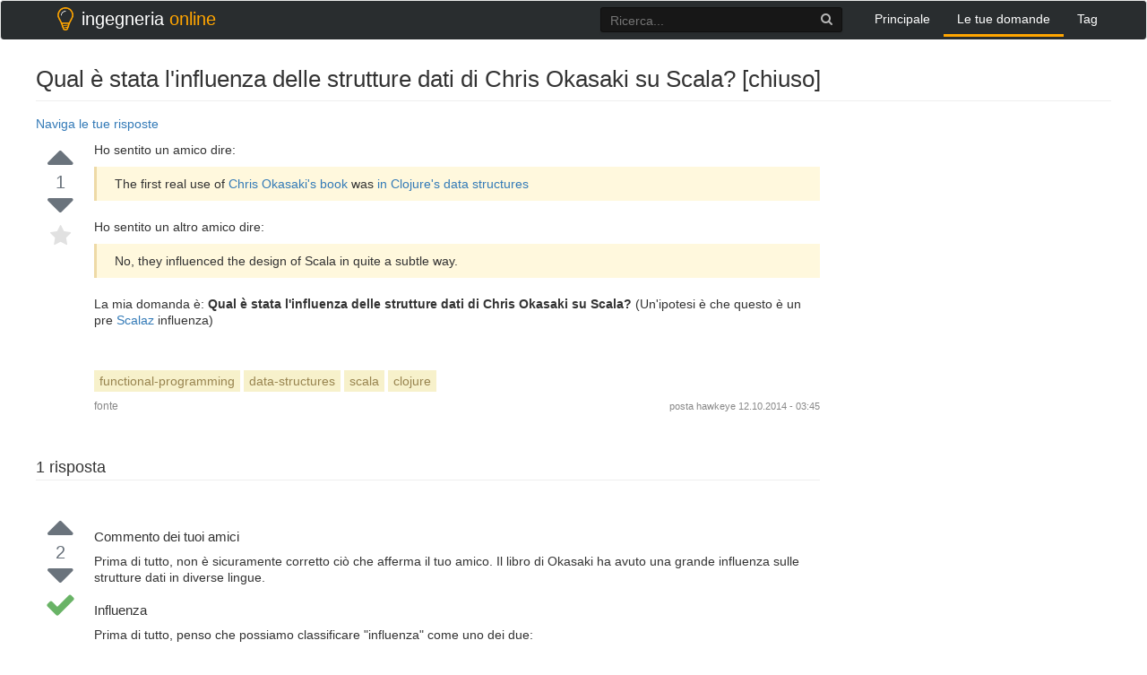

--- FILE ---
content_type: text/html; charset=UTF-8
request_url: https://ingegneria.online/questions/35939/qual-e-stata-linfluenza-delle-strutture-dati-di-chris-okasak
body_size: 5072
content:
<!DOCTYPE html>
<html>
<head itemscope itemtype="http://schema.org/WebSite">
    <meta charset="UTF-8">
    <meta http-equiv="X-UA-Compatible" content="IE=edge">
    <meta name="viewport" content="width=device-width, initial-scale=1, maximum-scale=1, user-scalable=no">
    <meta name="theme-color" content="#ffffff" />
    <meta name="csrf-param" content="_csrf-frontend">
    <meta name="csrf-token" content="ZB04FVJrJIdHAQJHieevgicfOkJf81fbR6b7HNUUX3cRX2JDYTF80Q8wMXT435nMQFxTNjnEOpMg9clW5UUNFA==">
    <title>Qual è stata l&#039;influenza delle strutture dati di Chris Okasaki su Scala? [chiuso] - domande su nix</title>
    <link href="/assets/e6de17d6/css/bootstrap.css" rel="stylesheet">
<link href="/assets/dbe3d9d4/css/font-awesome.min.css" rel="stylesheet">
<link href="/css/prettify.css" rel="stylesheet">
<link href="/css/site.css" rel="stylesheet">    <script>
        window.__gcse = {
            callback: function() {
                $('#___gcse_0 .gsc-clear-button').remove();
                $('#___gcse_0 .gsc-search-button').remove();
                $('#___gcse_0 .gsib_b').remove();
                $('#___gcse_0 .gsc-input input').attr('placeholder', 'Ricerca...');
            }
        };
        (function() {
            var cx = '009917237771914848867:si2ckq_btks';
            var gcse = document.createElement('script');
            gcse.type = 'text/javascript';
            gcse.async = true;
            gcse.src = 'https://cse.google.com/cse.js?cx=' + cx;
            var s = document.getElementsByTagName('script')[0];
            s.parentNode.insertBefore(gcse, s);
        })();
    </script>
</head>
<body onload="prettyPrint()">

<div class="wrap">
    <nav id="w0" class="navbar navbar-default"><div class="container"><div class="navbar-header"><button type="button" class="navbar-toggle" data-toggle="collapse" data-target="#w0-collapse"><span class="sr-only">Toggle navigation</span>
<span class="icon-bar"></span>
<span class="icon-bar"></span>
<span class="icon-bar"></span></button></div><div id="w0-collapse" class="collapse navbar-collapse"><a class="navbar-brand" href="/"><div class="name"><img src="/logo.png"/>ingegneria <span class="cl-orange">online</span></div></a><ul id="w1" class="navbar-nav navbar-right nav"><li><a href="/">Principale</a></li>
<li class="active"><a href="/questions">Le tue domande</a></li>
<li><a href="/tags">Tag</a></li></ul><div class="search">
                <gcse:searchbox-only resultsUrl="/s.html" filter="0" sort_by=""></gcse:searchbox-only>
          </div></div></div></nav>
    <div class="container">
                        
<div class="m-t-10" itemscope="" itemtype="http://schema.org/Question">
    <div class="question-header">
        <h1 itemprop="name">Qual è stata l'influenza delle strutture dati di Chris Okasaki su Scala? [chiuso]</h1>
    </div>

    <div class="col-sm-9" style="padding-bottom:10px">
    <div class="row">
        <a data-toggle="collapse" data-target="#navig" href="#">Naviga le tue risposte</a> 

        <div id="navig" class="collapse">

                                                <a href="#259793">#1 da  (2 voti)</a> <br>             
         
        </div>
    </div>
    </div>

    <div class="col-sm-3 pull-right">
        <div class="row hidden-xs right-col sidebar">
            <!-- Сайдбар -->
            <div class="awrap" style="top: 16px; opacity: 1;">
                <ins class="adsbygoogle" style="display:inline-block;width:300px;height:600px;margin-top: -5px;" data-ad-client="" data-ad-slot="">
                </ins>
            </div>
            <script>
                (adsbygoogle = window.adsbygoogle || []).push({});
                document.addEventListener('DOMContentLoaded', function(){
                    var awrap = $('.awrap');
                    setTimeout(function(){
                        awrap.fadeIn();
                        awrap.animate({opacity: 1}, 200);
                    }, 1000);
                    $(window).on('scroll', function () {
                        if ($(window).scrollTop() >= 109) {
                            awrap.css({position : 'fixed'});
                        } else {
                            awrap.css({position : 'initial'});
                        }
                    });
                });
            </script>
            <!-- Сайдбар -->
        </div>
    </div>

    <div class="col-sm-9 main-col">
        <div class="row question">
            <div class="left-row">
                <div class="votes">
                    <i class="fa fa-caret-up vote"></i>
                    <div class="vote-count" itemprop="upvoteCount">1</div>
                    <i class="fa fa-caret-down vote"></i>
                    <i class="fa fa-star star"></i>
                </div>
            </div>
            <div class="question-row">
                <div class="question-text">
                    <div class="description" itemprop="text">
                        <div class="post-text" itemprop="text">

<p> Ho sentito un amico dire: </p>

<blockquote>
  <p>The first real use of <a href="http://rads.stackoverflow.com/amzn/click/0521663504" rel="nofollow noreferrer">Chris Okasaki's book</a> was <a href="https://stackoverflow.com/questions/16270598/what-is-the-data-structure-behind-clojures-sets">in Clojure's data structures</a></p>
</blockquote>

<p> Ho sentito un altro amico dire: </p>

<blockquote>
  <p>No, they influenced the design of Scala in quite a subtle way. </p>
</blockquote>

<p> La mia domanda è: <strong> Qual è stata l'influenza delle strutture dati di Chris Okasaki su Scala? </strong> (Un'ipotesi è che questo è un pre <a href="https://github.com/scalaz / scalaz "> Scalaz </a> influenza) </p>
    </Div>                    </div>
                                            <div class="tags">
                                                            <a href="/tags/tag/functional-programming" class="tag" title="mostra domande con tag 'functional-programming'" rel="tag">functional-programming</a>
                                                            <a href="/tags/tag/data-structures" class="tag" title="mostra domande con tag 'data-structures'" rel="tag">data-structures</a>
                                                            <a href="/tags/tag/scala" class="tag" title="mostra domande con tag 'scala'" rel="tag">scala</a>
                                                            <a href="/tags/tag/clojure" class="tag" title="mostra domande con tag 'clojure'" rel="tag">clojure</a>
                                                    </div>
                                        <div class="clearfix"></div>
                    <div class="action-time">
                        posta <a href="https://softwareengineering.stackexchange.com/users/13382/hawkeye" rel="noopener" target="_blank">hawkeye</a>
                        <span class="relativetime"> 12.10.2014 - 03:45</span>
                    </div>
                    <a class="a-link" href="https://softwareengineering.stackexchange.com/questions/259783/what-was-the-influence-of-chris-okasakis-data-structures-on-scala" target="_blank" rel="noopener">fonte</a>
                </div>
            </div>
        </div>

        <div class="row answers" id="answers">
            <div class="answers-header">
                <h2 class="pull-left"><span itemprop="answerCount">1</span> risposta</h2>
                <div class="clearfix"></div>
            </div>
            <div class="answer-pager">
                            </div>

                                                                        <div class="answer" id="259793" itemscope="" itemtype="http://schema.org/Answer" itemprop="acceptedAnswer">
                            <div class="left-row">
                                <div class="votes">
                                    <i class="fa fa-caret-up vote"></i>
                                    <div class="vote-count" itemprop="upvoteCount">2</div>
                                    <i class="fa fa-caret-down vote"></i>
                                    <i class="fa fa-check accepted"></i>
                                </div>
                            </div>
                            <div class="answer-row">
                                <div class="answer-text">
                                    <div class="description" itemprop="text">
                                        <div class="post-text" itemprop="text">
<h3> Commento dei tuoi amici </h3>

<p> Prima di tutto, non è sicuramente corretto ciò che afferma il tuo amico. Il libro di Okasaki ha avuto una grande influenza sulle strutture dati in diverse lingue. </P>

<H3> Influenza </h3>

<p> Prima di tutto, penso che possiamo classificare "influenza" come uno dei due: </p>

<Ul>
<li> Influenza diretta: alcuni linguaggi di programmazione implementano alcune delle strutture dati descritte. </Li>
<li> Influenza indiretta: le strutture dati in una lingua sono costruite usando le tecniche descritte nel libro, ma potrebbero non essere le strutture dati effettive descritte. </li>
</Ul>
<p> In entrambi i casi, le persone possono utilizzare le strutture dati descritte o una struttura simile, senza aver letto direttamente il suo libro. Ma quando si tratta di strutture dati funzionali, la maggior parte delle persone tende a leggere il libro di Okasaki. </P>

<h3> L'influenza di Okasaki su Scala </h3>

<p> La libreria standard di Scala offre collezioni mutevoli e immutabili. Ovviamente, solo gli immutabili potrebbero essere derivati dal lavoro di Okasaki, quindi diamo un'occhiata a quelli: </p>

<Ul>
<li> Elenco: una normale lista di controllo (lista collegata singolarmente). Questo concetto è stato ampiamente conosciuto per sempre (quasi) e generalmente ampiamente usato in quasi tutti i linguaggi funzionali. </Li>
<li> Stack: solo un'altra astrazione inserita nell'elenco sopra. Niente di particolarmente Okasaki'ish qui. </Li>
<li> Coda: la coda immutabile di Scala è un'implementazione "ingenua" che utilizza due elenchi. Sebbene descritto nel libro di Okasaki, questa struttura della coda non era qualcosa di nuovo quando uscì il libro. Il problema con questa struttura dati è che può essere potenzialmente lento in un'ambientazione persistente, che Okasaki migliora nel suo libro - ma sembra che Scala abbia bloccato questa implementazione per semplicità e velocità. </Li>
<li> Stream: un elenco lazy memoized. Questo è descritto nel libro di Okasaki, ma non è qualcosa di nuovo al momento. </Li>
<li> TreeSet / TreeMap: un albero rosso / nero immutabile. Di nuovo, questo è descritto nel libro di Okasaki, ma era ampiamente conosciuto anche prima di questo. </Li>
<li> HashSet / HashMap / Vector: tutti si basano su Hash Array Mapped Tries di Phil Bagwell. I vettori sono simili a quelli che trovi in Clojure. Sebbene i tentativi siano descritti brevemente da Okasaki, erano già noti, e questa struttura dei dati è piuttosto lontana da qualsiasi altra cosa descritta qui. </Li>
<li> ListSet / ListMap / BitSet: non descritto nel libro di Okasaki, per quanto mi ricordo. </li>
</Ul>
<p> Come puoi vedere, la maggior parte delle strutture di dati utilizzate precedono il libro di Okasaki e, sotto questo aspetto, non rientra nella categoria influenza diretta o indiretta in quanto tale. </p>

<p> Tuttavia, sarebbe ingenuo pensare che il libro di Okasaki non abbia influenzato affatto Scala. La descrizione di Okasaki di alberi rossi / neri immutabili è più una guida meno pratica per l'implementazione funzionale di questi. Strutture di dati puramente funzionali raccolgono davvero molto materiale che altrimenti si troverà solo in vari documenti di ricerca - quindi quello che suppongo sia che il libro probabilmente ha aiutato gli sviluppatori a prendere le decisioni che meglio si adattano alla lingua. </P >
    </Div>                                    </div>
                                    <div class="action-time">
                                        risposta data <a href="" rel="noopener" target="_blank"></a>
                                        <span title="259793" class="relativetime"> 12.10.2014 - 10:03</span>
                                    </div>
                                    <a class="a-link" href="https://softwareengineering.stackexchange.com/questions/259783/what-was-the-influence-of-chris-okasakis-data-structures-on-scala/259793#259793" target="_blank" rel="noopener">fonte</a>
                                    <!--<a class="share-link" href="/questions/53/why-does-html-think-chucknorris-is-a-color/1216#1216" title="quota">quota</a>-->
                                </div>
                            </div>
                        </div>
                                                
                                                                                        <div class="answer-pager">
                            </div>
        </div>

                    <div class="row bottom-notice">
                <p>Leggi altre domande sui tag
                                            <a href="/tags/tag/functional-programming" class="tag" title="mostra domande con tag 'functional-programming'" rel="tag">functional-programming</a>
                                            <a href="/tags/tag/data-structures" class="tag" title="mostra domande con tag 'data-structures'" rel="tag">data-structures</a>
                                            <a href="/tags/tag/scala" class="tag" title="mostra domande con tag 'scala'" rel="tag">scala</a>
                                            <a href="/tags/tag/clojure" class="tag" title="mostra domande con tag 'clojure'" rel="tag">clojure</a>
                                    </p>
            </div>
        

         <div class="row">
                            <a href="/questions/35938/devo-nascondere-determinati-codici-di-stato-http">Devo nascondere determinati codici di stato HTTP?</a>
                                        <a href="/questions/35940/perche-la-privacy-livello-di-oggetto-e-difficile-da-utilizza">Perché la privacy a livello di oggetto è difficile da utilizzare come paradigma e perché è auspicabile?</a>
                    </div>

        
    </div>
</div>
    </div>
</div>

<footer class="footer">
    <div class="container">
        <div class="pull-left">
            <div class="license">
                contributi utente sotto licenza <a href="https://creativecommons.org/licenses/by-sa/3.0/" rel="nofollow license">cc by-sa 3.0</a>
                con attribuzione richiesta.
            </div>
        </div>

        <div class="pull-right logo">
            <a href="#">
                <!-- <img src="/img/logo-dark.svg"> -->
                <div class="name">ingegneria <span class="cl-orange">online</span></div>
            </a>
        </div>
    </div>
</footer>



<script src="/assets/ddc45e41/jquery.js"></script>
<script src="/assets/10a83cac/yii.js"></script>
<script src="/js/code-prettify/prettify.js"></script>
<script src="/js/site.js"></script>
<script src="/assets/e6de17d6/js/bootstrap.js"></script><script defer src="https://static.cloudflareinsights.com/beacon.min.js/vcd15cbe7772f49c399c6a5babf22c1241717689176015" integrity="sha512-ZpsOmlRQV6y907TI0dKBHq9Md29nnaEIPlkf84rnaERnq6zvWvPUqr2ft8M1aS28oN72PdrCzSjY4U6VaAw1EQ==" data-cf-beacon='{"version":"2024.11.0","token":"9de773f8f4874e1b84387eccbbb4a573","r":1,"server_timing":{"name":{"cfCacheStatus":true,"cfEdge":true,"cfExtPri":true,"cfL4":true,"cfOrigin":true,"cfSpeedBrain":true},"location_startswith":null}}' crossorigin="anonymous"></script>
</body>
</html>
<!-- 0.014744997024536 -->